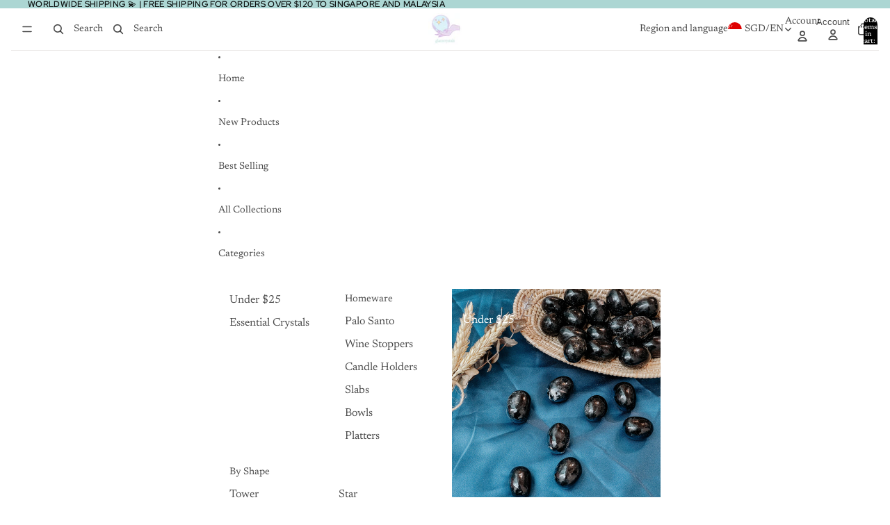

--- FILE ---
content_type: text/javascript
request_url: https://glacecrystals.com/cdn/shop/t/8/assets/header-menu.js?v=112974137439213312121749468710
body_size: 14
content:
import{Component}from"@theme/component";import{debounce,onDocumentReady}from"@theme/utilities";import{MegaMenuHoverEvent}from"@theme/events";const ACTIVATE_DELAY=250,DEACTIVATE_DELAY=350;class HeaderMenu extends Component{connectedCallback(){super.connectedCallback(),onDocumentReady(this.#preloadImages)}#state={activeItem:null};get animationDelay(){const value=this.dataset.animationDelay;return value?parseInt(value,10):0}activate=event=>{this.#debouncedDeactivate.cancel(),this.#state.activeItem?this.#activateHandler(event):this.#debouncedActivateHandler(event)};#activateHandler=event=>{if(this.#debouncedDeactivate.cancel(),this.dispatchEvent(new MegaMenuHoverEvent),this.removeAttribute("data-animating"),!(event.target instanceof Element))return;let item=findMenuItem(event.target);if(!item||item==this.#state.activeItem)return;this.dataset.overflowExpanded=(event.target.slot!=="").toString(),this.#deactivate(),this.#state.activeItem=item,this.ariaExpanded="true",item.ariaExpanded="true";const submenu=findSubmenu(item);submenu&&this.style.setProperty("--submenu-height",`${submenu.offsetHeight}px`)};#debouncedActivateHandler=debounce(this.#activateHandler,ACTIVATE_DELAY);deactivate(event){if(this.#debouncedActivateHandler.cancel(),!(event.target instanceof Element))return;findMenuItem(event.target)===this.#state.activeItem&&this.#debouncedDeactivate(event)}#debouncedDeactivate=debounce(event=>{this.dataset.overflowExpanded="false";const item=findMenuItem(event.target);item==this.#state.activeItem&&this.#deactivate(item)},DEACTIVATE_DELAY);#deactivate=(item=this.#state.activeItem)=>{this.style.setProperty("--submenu-height","0px"),item&&(this.#state.activeItem=null,this.ariaExpanded="false",item.ariaExpanded="false",item.setAttribute("data-animating",""),setTimeout(()=>{item.removeAttribute("data-animating")},this.animationDelay))};#preloadImages=()=>{this.querySelectorAll('img[loading="lazy"]')?.forEach(image=>image.removeAttribute("loading"))}}customElements.get("header-menu")||customElements.define("header-menu",HeaderMenu);function findMenuItem(element){return element instanceof Element?element?.matches('[slot="more"')?findMenuItem(element.parentElement?.querySelector('[slot="overflow"]')):element?.querySelector('[role="menuitem"]'):null}function findSubmenu(element){const submenu=element?.parentElement?.querySelector('[ref="submenu[]"]');return submenu instanceof HTMLElement?submenu:null}
//# sourceMappingURL=/cdn/shop/t/8/assets/header-menu.js.map?v=112974137439213312121749468710
